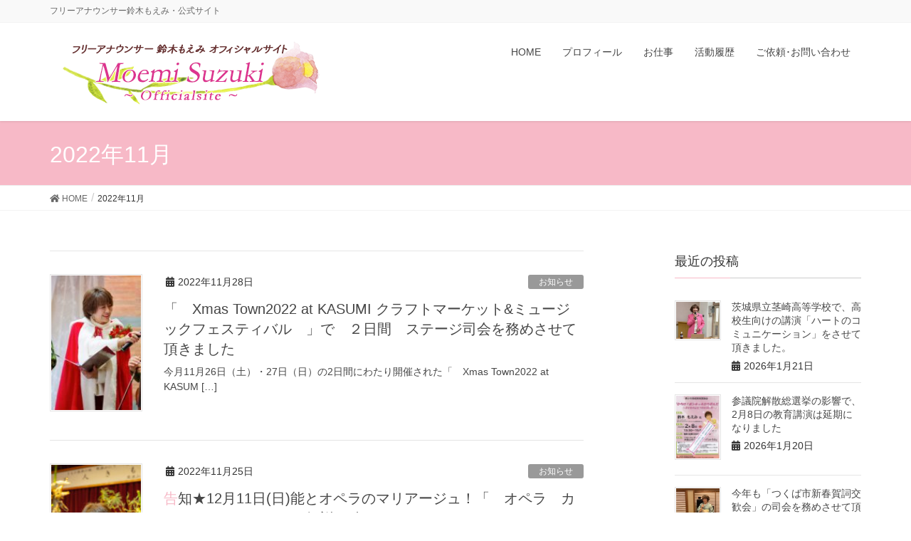

--- FILE ---
content_type: text/html; charset=UTF-8
request_url: https://moemi0516.com/archives/date/2022/11
body_size: 10637
content:
<!DOCTYPE html>
<html lang="ja">
<head>
<meta charset="utf-8">
<meta http-equiv="X-UA-Compatible" content="IE=edge">
<meta name="viewport" content="width=device-width, initial-scale=1">
<title>2022年11月 | フリーアナウンサー鈴木もえみ・公式サイト</title>
<link rel='dns-prefetch' href='//f.vimeocdn.com' />
<link rel='dns-prefetch' href='//s.w.org' />
<link rel="alternate" type="application/rss+xml" title="フリーアナウンサー鈴木もえみ・公式サイト &raquo; フィード" href="https://moemi0516.com/feed" />
<link rel="alternate" type="application/rss+xml" title="フリーアナウンサー鈴木もえみ・公式サイト &raquo; コメントフィード" href="https://moemi0516.com/comments/feed" />
<meta name="description" content="2022年11月 の記事 フリーアナウンサー鈴木もえみ・公式サイト フリーアナウンサー鈴木もえみ・公式サイト" />		<script type="text/javascript">
			window._wpemojiSettings = {"baseUrl":"https:\/\/s.w.org\/images\/core\/emoji\/11.2.0\/72x72\/","ext":".png","svgUrl":"https:\/\/s.w.org\/images\/core\/emoji\/11.2.0\/svg\/","svgExt":".svg","source":{"concatemoji":"https:\/\/moemi0516.com\/wp\/wp-includes\/js\/wp-emoji-release.min.js?ver=5.1.19"}};
			!function(e,a,t){var n,r,o,i=a.createElement("canvas"),p=i.getContext&&i.getContext("2d");function s(e,t){var a=String.fromCharCode;p.clearRect(0,0,i.width,i.height),p.fillText(a.apply(this,e),0,0);e=i.toDataURL();return p.clearRect(0,0,i.width,i.height),p.fillText(a.apply(this,t),0,0),e===i.toDataURL()}function c(e){var t=a.createElement("script");t.src=e,t.defer=t.type="text/javascript",a.getElementsByTagName("head")[0].appendChild(t)}for(o=Array("flag","emoji"),t.supports={everything:!0,everythingExceptFlag:!0},r=0;r<o.length;r++)t.supports[o[r]]=function(e){if(!p||!p.fillText)return!1;switch(p.textBaseline="top",p.font="600 32px Arial",e){case"flag":return s([55356,56826,55356,56819],[55356,56826,8203,55356,56819])?!1:!s([55356,57332,56128,56423,56128,56418,56128,56421,56128,56430,56128,56423,56128,56447],[55356,57332,8203,56128,56423,8203,56128,56418,8203,56128,56421,8203,56128,56430,8203,56128,56423,8203,56128,56447]);case"emoji":return!s([55358,56760,9792,65039],[55358,56760,8203,9792,65039])}return!1}(o[r]),t.supports.everything=t.supports.everything&&t.supports[o[r]],"flag"!==o[r]&&(t.supports.everythingExceptFlag=t.supports.everythingExceptFlag&&t.supports[o[r]]);t.supports.everythingExceptFlag=t.supports.everythingExceptFlag&&!t.supports.flag,t.DOMReady=!1,t.readyCallback=function(){t.DOMReady=!0},t.supports.everything||(n=function(){t.readyCallback()},a.addEventListener?(a.addEventListener("DOMContentLoaded",n,!1),e.addEventListener("load",n,!1)):(e.attachEvent("onload",n),a.attachEvent("onreadystatechange",function(){"complete"===a.readyState&&t.readyCallback()})),(n=t.source||{}).concatemoji?c(n.concatemoji):n.wpemoji&&n.twemoji&&(c(n.twemoji),c(n.wpemoji)))}(window,document,window._wpemojiSettings);
		</script>
		<style type="text/css">
img.wp-smiley,
img.emoji {
	display: inline !important;
	border: none !important;
	box-shadow: none !important;
	height: 1em !important;
	width: 1em !important;
	margin: 0 .07em !important;
	vertical-align: -0.1em !important;
	background: none !important;
	padding: 0 !important;
}
</style>
	<link rel='stylesheet' id='font-awesome-css'  href='https://moemi0516.com/wp/wp-content/themes/lightning/inc/font-awesome/versions/5.6.0/css/all.min.css?ver=5.6' type='text/css' media='all' />
<link rel='stylesheet' id='vkExUnit_common_style-css'  href='https://moemi0516.com/wp/wp-content/plugins/vk-all-in-one-expansion-unit/assets/css/vkExUnit_style.css?ver=9.48.2.0' type='text/css' media='all' />
<style id='vkExUnit_common_style-inline-css' type='text/css'>
:root {--ver_page_top_button_url:url(https://moemi0516.com/wp/wp-content/plugins/vk-all-in-one-expansion-unit/assets/images/to-top-btn-icon.svg);}@font-face {font-weight: normal;font-style: normal;font-family: "vk_sns";src: url("https://moemi0516.com/wp/wp-content/plugins/vk-all-in-one-expansion-unit/inc/sns/icons/fonts/vk_sns.eot?-bq20cj");src: url("https://moemi0516.com/wp/wp-content/plugins/vk-all-in-one-expansion-unit/inc/sns/icons/fonts/vk_sns.eot?#iefix-bq20cj") format("embedded-opentype"),url("https://moemi0516.com/wp/wp-content/plugins/vk-all-in-one-expansion-unit/inc/sns/icons/fonts/vk_sns.woff?-bq20cj") format("woff"),url("https://moemi0516.com/wp/wp-content/plugins/vk-all-in-one-expansion-unit/inc/sns/icons/fonts/vk_sns.ttf?-bq20cj") format("truetype"),url("https://moemi0516.com/wp/wp-content/plugins/vk-all-in-one-expansion-unit/inc/sns/icons/fonts/vk_sns.svg?-bq20cj#vk_sns") format("svg");}
</style>
<link rel='stylesheet' id='wp-block-library-css'  href='https://moemi0516.com/wp/wp-includes/css/dist/block-library/style.min.css?ver=5.1.19' type='text/css' media='all' />
<link rel='stylesheet' id='lightning-design-style-css'  href='https://moemi0516.com/wp/wp-content/themes/lightning/design-skin/origin/css/style.css?ver=6.8.0' type='text/css' media='all' />
<style id='lightning-design-style-inline-css' type='text/css'>
/* ltg theme common */.color_key_bg,.color_key_bg_hover:hover{background-color: #f7b9c7;}.color_key_txt,.color_key_txt_hover:hover{color: #f7b9c7;}.color_key_border,.color_key_border_hover:hover{border-color: #f7b9c7;}.color_key_dark_bg,.color_key_dark_bg_hover:hover{background-color: #f796ad;}.color_key_dark_txt,.color_key_dark_txt_hover:hover{color: #f796ad;}.color_key_dark_border,.color_key_dark_border_hover:hover{border-color: #f796ad;}
html, body { overflow-x: hidden; }.bbp-submit-wrapper .button.submit,.woocommerce a.button.alt:hover,.woocommerce-product-search button:hover,.woocommerce button.button.alt { background-color:#f796ad ; }.bbp-submit-wrapper .button.submit:hover,.woocommerce a.button.alt,.woocommerce-product-search button,.woocommerce button.button.alt:hover { background-color:#f7b9c7 ; }.woocommerce ul.product_list_widget li a:hover img { border-color:#f7b9c7; }.veu_color_txt_key { color:#f796ad ; }.veu_color_bg_key { background-color:#f796ad ; }.veu_color_border_key { border-color:#f796ad ; }.btn-default { border-color:#f7b9c7;color:#f7b9c7;}.btn-default:focus,.btn-default:hover { border-color:#f7b9c7;background-color: #f7b9c7; }.btn-primary { background-color:#f7b9c7;border-color:#f796ad; }.btn-primary:focus,.btn-primary:hover { background-color:#f796ad;border-color:#f7b9c7; }
.tagcloud a:before { font-family: "Font Awesome 5 Free";content: "\f02b";font-weight: bold; }
a { color:#f796ad ; }a:hover { color:#f7b9c7 ; }ul.gMenu a:hover { color:#f7b9c7; }.page-header { background-color:#f7b9c7; }h1.entry-title:first-letter,.single h1.entry-title:first-letter { color:#f7b9c7; }h2,.mainSection-title { border-top-color:#f7b9c7; }h3:after,.subSection-title:after { border-bottom-color:#f7b9c7; }.media .media-body .media-heading a:hover { color:#f7b9c7; }ul.page-numbers li span.page-numbers.current { background-color:#f7b9c7; }.pager li > a { border-color:#f7b9c7;color:#f7b9c7;}.pager li > a:hover { background-color:#f7b9c7;color:#fff;}footer { border-top-color:#f7b9c7; }dt { border-left-color:#f7b9c7; }@media (min-width: 768px){ ul.gMenu > li > a:hover:after, ul.gMenu > li.current-post-ancestor > a:after, ul.gMenu > li.current-menu-item > a:after, ul.gMenu > li.current-menu-parent > a:after, ul.gMenu > li.current-menu-ancestor > a:after, ul.gMenu > li.current_page_parent > a:after, ul.gMenu > li.current_page_ancestor > a:after { border-bottom-color: #f7b9c7 ; } ul.gMenu > li > a:hover .gMenu_description { color: #f7b9c7 ; }} /* @media (min-width: 768px) */
</style>
<link rel='stylesheet' id='lightning-origin-pro-style-css'  href='https://moemi0516.com/wp/wp-content/plugins/lightning-origin-pro/css/lightning_origin_pro.css?ver=2.4.0' type='text/css' media='all' />
<link rel='stylesheet' id='lightning-common-style-css'  href='https://moemi0516.com/wp/wp-content/themes/lightning/assets/css/common.css?ver=6.8.0' type='text/css' media='all' />
<link rel='stylesheet' id='lightning-theme-style-css'  href='https://moemi0516.com/wp/wp-content/themes/lightning/style.css?ver=6.8.0' type='text/css' media='all' />
<link rel='stylesheet' id='lightning-woo-style-css'  href='https://moemi0516.com/wp/wp-content/themes/lightning/inc/woocommerce/css/woo.css?ver=6.8.0' type='text/css' media='all' />
<link rel='stylesheet' id='vk-blocks-build-css-css'  href='https://moemi0516.com/wp/wp-content/plugins/vk-all-in-one-expansion-unit/inc/vk-blocks/package/build/block-build.css?ver=0.38.6' type='text/css' media='all' />
<link rel='stylesheet' id='gd_lightbox_styles-css'  href='https://moemi0516.com/wp/wp-content/plugins/responsive-lightbox-popup/resources/assets/css/frontend/lightgallery.css?ver=5.1.19' type='text/css' media='all' />
<link rel='stylesheet' id='gd_lightbox_transitions-css'  href='https://moemi0516.com/wp/wp-content/plugins/responsive-lightbox-popup/resources/assets/css/frontend/lg-transitions.css?ver=5.1.19' type='text/css' media='all' />
<link rel='stylesheet' id='vk-widget-pr-content-style-css'  href='https://moemi0516.com/wp/wp-content/plugins/lightning-origin-pro/inc/vk-widget-pr-content/css/vk-widget-pr-content.css?ver=0.0.0' type='text/css' media='all' />
<script type='text/javascript' src='https://moemi0516.com/wp/wp-includes/js/jquery/jquery.js?ver=1.12.4'></script>
<script type='text/javascript' src='https://moemi0516.com/wp/wp-includes/js/jquery/jquery-migrate.min.js?ver=1.4.1'></script>
<script type='text/javascript'>
/* <![CDATA[ */
var gdLightboxL10n = {"mode":"lg-slide","speed":"600","height":"100%","width":"100%","closable":"1","loop":"1","escKey":null,"keypress":"1","controls":"1","slideEndAnimatoin":"1","mousewheel":"1","getCaptionFromTitleOrAlt":"1","nextHtml":"","prevHtml":"","download":"1","counter":"1","enableDrag":"1"};
/* ]]> */
</script>
<script type='text/javascript' src='https://moemi0516.com/wp/wp-content/plugins/responsive-lightbox-popup/resources/assets/js/frontend/lightgallery.js?ver=5.1.19'></script>
<script type='text/javascript'>
/* <![CDATA[ */
var gdLightboxfullscr = {"fullScreen":"1"};
/* ]]> */
</script>
<script type='text/javascript' src='https://moemi0516.com/wp/wp-content/plugins/responsive-lightbox-popup/resources/assets/js/frontend/lg-fullscreen.js?ver=5.1.19'></script>
<script type='text/javascript'>
/* <![CDATA[ */
var gdLightboxthumb = {"thumbnail":"1","thumbWidth":"100","thumbContHeight":"100","thumbMargin":"5","enableThumbDrag":"1","enableThumbSwipe":null};
var gdLightboxautop = {"autoplay":"","pause":"8","progressBar":"1","autoplayControls":"1"};
/* ]]> */
</script>
<script type='text/javascript' src='https://moemi0516.com/wp/wp-content/plugins/responsive-lightbox-popup/resources/assets/js/frontend/lg-thumbnail.js?ver=5.1.19'></script>
<script type='text/javascript'>
/* <![CDATA[ */
var gdLightboxvideo = {"videoMaxWidth":"855px","yt_autoplay":"0","yt_controls":"0","yt_loop":"0","yt_rel":"0","vm_autoplay":"0","vm_loop":"0"};
/* ]]> */
</script>
<script type='text/javascript' src='https://moemi0516.com/wp/wp-content/plugins/responsive-lightbox-popup/resources/assets/js/frontend/lg-video.js?ver=5.1.19'></script>
<script type='text/javascript' src='https://moemi0516.com/wp/wp-content/plugins/responsive-lightbox-popup/resources/assets/js/frontend/lg-autoplay.js?ver=5.1.19'></script>
<script type='text/javascript'>
/* <![CDATA[ */
var gdLightboxzoom = {"zoom":"1","scale":"1","actualSize":"1"};
/* ]]> */
</script>
<script type='text/javascript' src='https://moemi0516.com/wp/wp-content/plugins/responsive-lightbox-popup/resources/assets/js/frontend/lg-zoom.js?ver=5.1.19'></script>
<script type='text/javascript' src='https://moemi0516.com/wp/wp-content/plugins/responsive-lightbox-popup/resources/assets/js/frontend/lg-hash.js?ver=5.1.19'></script>
<script type='text/javascript' src='https://moemi0516.com/wp/wp-content/plugins/responsive-lightbox-popup/resources/assets/js/frontend/lg-pager.js?ver=5.1.19'></script>
<script type='text/javascript'>
/* <![CDATA[ */
var gdLightboxshare = {"share":"","facebook":"1","twitter":"1","googlePlus":"1","pinterest":"1"};
/* ]]> */
</script>
<script type='text/javascript' src='https://moemi0516.com/wp/wp-content/plugins/responsive-lightbox-popup/resources/assets/js/frontend/lg-share.js?ver=5.1.19'></script>
<script type='text/javascript' src='https://moemi0516.com/wp/wp-content/plugins/responsive-lightbox-popup/resources/assets/js/frontend/jquery.mousewheel.min.js?ver=5.1.19'></script>
<script type='text/javascript' src='https://moemi0516.com/wp/wp-content/plugins/responsive-lightbox-popup/resources/assets/js/frontend/grandwplight.js?ver=5.1.19'></script>
<script type='text/javascript' src='https://f.vimeocdn.com/js/froogaloop2.min.js?ver=5.1.19'></script>
<link rel='https://api.w.org/' href='https://moemi0516.com/wp-json/' />
<link rel="EditURI" type="application/rsd+xml" title="RSD" href="https://moemi0516.com/wp/xmlrpc.php?rsd" />
<link rel="wlwmanifest" type="application/wlwmanifest+xml" href="https://moemi0516.com/wp/wp-includes/wlwmanifest.xml" /> 
<meta name="generator" content="WordPress 5.1.19" />
<style>.lg-sub-html {
    background-color: rgba(0, 0, 0, 0.45);
    bottom: 0px;
    color: #EEEEEE;
    font-size: 16px;
    left: 0;
    padding: 10px 40px;
    position: fixed;
    right: 0;
    opacity: 1;
    text-align: center;
    z-index: 1080;
}

.lg-img-wrap .lg-image {
    border: 3px solid #FFFFFF;
    border-radius: 5px;
    opacity: <br />
<b>Warning</b>:  Division by zero in <b>/home/companyen/moemi0516.com/public_html/wp/wp-content/plugins/responsive-lightbox-popup/resources/views/frontend/styles.css.php</b> on line <b>26</b><br />
INF !important;
    filter: blur(0px) brightness(100%) contrast(100%) grayscale(0%) invert(0%) saturate(1) sepia(0%);
    -webkit-filter: blur(0px) brightness(100%)  contrast(100%) grayscale(0%) invert(0%) saturate(1) sepia(0%);

}

.lg-actions .lg-next, .lg-actions .lg-prev {
    font-size: 22px !important;
    padding: 8px 10px 9px !important;
}

.lg-outer .lg-thumb-item {
    border-radius: 5px;
    border: 2px solid #FFFFFF;
}
.lg-outer .lg-thumb-item.active, .lg-outer .lg-thumb-item:hover {
    border-color: #FEA8C1;
}
</style><link rel="icon" href="https://moemi0516.com/wp/wp-content/uploads/2019/04/cropped-fav-32x32.jpg" sizes="32x32" />
<link rel="icon" href="https://moemi0516.com/wp/wp-content/uploads/2019/04/cropped-fav-192x192.jpg" sizes="192x192" />
<link rel="apple-touch-icon-precomposed" href="https://moemi0516.com/wp/wp-content/uploads/2019/04/cropped-fav-180x180.jpg" />
<meta name="msapplication-TileImage" content="https://moemi0516.com/wp/wp-content/uploads/2019/04/cropped-fav-270x270.jpg" />
		<style type="text/css" id="wp-custom-css">
			.navbar-brand img {
max-height: none !important;
}

/* ヘッダーナビ ハンバーガー */
.siteHeader {
	min-height: 56px;
}
.vk-mobile-nav-menu-btn{
	text-indent: inherit !important;
	height:42px !important;
	width:40px !important;
	background-position: top 2px left 6px !important;
	padding-top:24px;
	font-size:10px;
	line-height: 10px;
	font-family: -apple-system, BlinkMacSystemFont, "Helvetica Neue", YuGothic, "ヒラギノ角ゴ ProN W3", Hiragino Kaku Gothic ProN, Arial, "メイリオ", Meiryo, sans-serif;
	text-align: center;
}
.vk-mobile-nav-menu-btn.menu-open {
	background-position: top -4px left 0px !important;
	background-size: 12px 12px;
}

		</style>
		
</head>
<body class="archive date post-type-post sidebar-fix fa_v5_css device-pc headfix header_height_changer">
<div class="vk-mobile-nav-menu-btn">MENU</div><div class="vk-mobile-nav"><nav class="global-nav"><ul id="menu-main" class="vk-menu-acc  menu"><li id="menu-item-44" class="menu-item menu-item-type-custom menu-item-object-custom menu-item-home menu-item-44"><a href="https://moemi0516.com">HOME</a></li>
<li id="menu-item-43" class="menu-item menu-item-type-post_type menu-item-object-page menu-item-has-children menu-item-43"><a href="https://moemi0516.com/profile">プロフィール</a>
<ul class="sub-menu">
	<li id="menu-item-77" class="menu-item menu-item-type-post_type menu-item-object-page menu-item-77"><a href="https://moemi0516.com/profile/melodyparfait-moemi">メロディ･パフェ＆MOEMI</a></li>
</ul>
</li>
<li id="menu-item-37" class="menu-item menu-item-type-post_type menu-item-object-page menu-item-37"><a href="https://moemi0516.com/job">お仕事</a></li>
<li id="menu-item-38" class="menu-item menu-item-type-post_type menu-item-object-page menu-item-has-children menu-item-38"><a href="https://moemi0516.com/history">活動履歴</a>
<ul class="sub-menu">
	<li id="menu-item-42" class="menu-item menu-item-type-post_type menu-item-object-page menu-item-42"><a href="https://moemi0516.com/history/tv">ＴＶ･ラジオ</a></li>
	<li id="menu-item-41" class="menu-item menu-item-type-post_type menu-item-object-page menu-item-41"><a href="https://moemi0516.com/history/mc">司 会</a></li>
	<li id="menu-item-40" class="menu-item menu-item-type-post_type menu-item-object-page menu-item-40"><a href="https://moemi0516.com/history/lecturer">講師･講演</a></li>
	<li id="menu-item-39" class="menu-item menu-item-type-post_type menu-item-object-page menu-item-39"><a href="https://moemi0516.com/history/musics">音楽･朗読</a></li>
	<li id="menu-item-345" class="menu-item menu-item-type-post_type menu-item-object-page menu-item-345"><a href="https://moemi0516.com/history/narration">ナレーション･声優</a></li>
	<li id="menu-item-346" class="menu-item menu-item-type-post_type menu-item-object-page menu-item-346"><a href="https://moemi0516.com/history/awards">受賞･表彰 など</a></li>
</ul>
</li>
<li id="menu-item-35" class="menu-item menu-item-type-post_type menu-item-object-page menu-item-35"><a href="https://moemi0516.com/inquiry">ご依頼･お問い合わせ</a></li>
</ul></nav></div><header class="navbar siteHeader">
	<div class="headerTop" id="headerTop"><div class="container"><p class="headerTop_description">フリーアナウンサー鈴木もえみ・公式サイト</p></div><!-- [ / .container ] --></div><!-- [ / #headerTop  ] -->	<div class="container siteHeadContainer">
		<div class="navbar-header">
			<h1 class="navbar-brand siteHeader_logo">
			<a href="https://moemi0516.com/"><span>
			<img src="https://moemi0516.com/wp/wp-content/uploads/2019/04/logo2_02.png" alt="フリーアナウンサー鈴木もえみ・公式サイト" />			</span></a>
			</h1>
								</div>

		<div id="gMenu_outer" class="gMenu_outer"><nav class="menu-main-container"><ul id="menu-main-1" class="menu nav gMenu"><li id="menu-item-44" class="menu-item menu-item-type-custom menu-item-object-custom menu-item-home"><a href="https://moemi0516.com"><strong class="gMenu_name">HOME</strong></a></li>
<li id="menu-item-43" class="menu-item menu-item-type-post_type menu-item-object-page menu-item-has-children"><a href="https://moemi0516.com/profile"><strong class="gMenu_name">プロフィール</strong></a>
<ul class="sub-menu">
	<li id="menu-item-77" class="menu-item menu-item-type-post_type menu-item-object-page"><a href="https://moemi0516.com/profile/melodyparfait-moemi">メロディ･パフェ＆MOEMI</a></li>
</ul>
</li>
<li id="menu-item-37" class="menu-item menu-item-type-post_type menu-item-object-page"><a href="https://moemi0516.com/job"><strong class="gMenu_name">お仕事</strong></a></li>
<li id="menu-item-38" class="menu-item menu-item-type-post_type menu-item-object-page menu-item-has-children"><a href="https://moemi0516.com/history"><strong class="gMenu_name">活動履歴</strong></a>
<ul class="sub-menu">
	<li id="menu-item-42" class="menu-item menu-item-type-post_type menu-item-object-page"><a href="https://moemi0516.com/history/tv">ＴＶ･ラジオ</a></li>
	<li id="menu-item-41" class="menu-item menu-item-type-post_type menu-item-object-page"><a href="https://moemi0516.com/history/mc">司 会</a></li>
	<li id="menu-item-40" class="menu-item menu-item-type-post_type menu-item-object-page"><a href="https://moemi0516.com/history/lecturer">講師･講演</a></li>
	<li id="menu-item-39" class="menu-item menu-item-type-post_type menu-item-object-page"><a href="https://moemi0516.com/history/musics">音楽･朗読</a></li>
	<li id="menu-item-345" class="menu-item menu-item-type-post_type menu-item-object-page"><a href="https://moemi0516.com/history/narration">ナレーション･声優</a></li>
	<li id="menu-item-346" class="menu-item menu-item-type-post_type menu-item-object-page"><a href="https://moemi0516.com/history/awards">受賞･表彰 など</a></li>
</ul>
</li>
<li id="menu-item-35" class="menu-item menu-item-type-post_type menu-item-object-page"><a href="https://moemi0516.com/inquiry"><strong class="gMenu_name">ご依頼･お問い合わせ</strong></a></li>
</ul></nav></div>	</div>
	</header>

<div class="section page-header"><div class="container"><div class="row"><div class="col-md-12">
<h1 class="page-header_pageTitle">
2022年11月</h1>
</div></div></div></div><!-- [ /.page-header ] -->
<!-- [ .breadSection ] -->
<div class="section breadSection">
<div class="container">
<div class="row">
<ol class="breadcrumb" itemtype="http://schema.org/BreadcrumbList"><li id="panHome" itemprop="itemListElement" itemscope itemtype="http://schema.org/ListItem"><a itemprop="item" href="https://moemi0516.com/"><span itemprop="name"><i class="fa fa-home"></i> HOME</span></a></li><li><span>2022年11月</span></li></ol>
</div>
</div>
</div>
<!-- [ /.breadSection ] -->
<div class="section siteContent">
<div class="container">
<div class="row">

<div class="col-md-8 mainSection" id="main" role="main">

	
<div class="postList">


	
		<article class="media">
<div id="post-5518" class="post-5518 post type-post status-publish format-standard has-post-thumbnail hentry category-news">
		<div class="media-left postList_thumbnail">
		<a href="https://moemi0516.com/archives/5518">
		<img width="120" height="180" src="https://moemi0516.com/wp/wp-content/uploads/2022/11/AA294995-E7ED-46AB-856D-A2C8CFD567D2-120x180.jpeg" class="media-object wp-post-image" alt="" srcset="https://moemi0516.com/wp/wp-content/uploads/2022/11/AA294995-E7ED-46AB-856D-A2C8CFD567D2-120x180.jpeg 120w, https://moemi0516.com/wp/wp-content/uploads/2022/11/AA294995-E7ED-46AB-856D-A2C8CFD567D2-233x350.jpeg 233w, https://moemi0516.com/wp/wp-content/uploads/2022/11/AA294995-E7ED-46AB-856D-A2C8CFD567D2-768x1155.jpeg 768w, https://moemi0516.com/wp/wp-content/uploads/2022/11/AA294995-E7ED-46AB-856D-A2C8CFD567D2-681x1024.jpeg 681w" sizes="(max-width: 120px) 100vw, 120px" />		</a>
	</div>
		<div class="media-body">
		<div class="entry-meta">


<span class="published entry-meta_items">2022年11月28日</span>

<span class="entry-meta_items entry-meta_updated entry-meta_hidden">/ 最終更新日 : <span class="updated">2022年11月30日</span></span>


	
	<span class="vcard author entry-meta_items entry-meta_items_author entry-meta_hidden"><span class="fn">Moemi</span></span>



<span class="entry-meta_items entry-meta_items_term"><a href="https://moemi0516.com/archives/category/news" class="btn btn-xs btn-primary" style="background-color:#999999;border:none;">お知らせ</a></span>
</div>
		<h1 class="media-heading entry-title"><a href="https://moemi0516.com/archives/5518">「　Xmas Town2022 at KASUMI クラフトマーケット&#038;ミュージックフェスティバル　」で　２日間　ステージ司会を務めさせて頂きました</a></h1>
		<a href="https://moemi0516.com/archives/5518" class="media-body_excerpt"><p>今月11月26日（土）・27日（日）の2日間にわたり開催された「　Xmas Town2022 at KASUM [&hellip;]</p>
</a>
		<!--
		<div><a href="https://moemi0516.com/archives/5518" class="btn btn-default btn-sm">続きを読む</a></div>
		-->   
	</div>
</div>
</article>		<article class="media">
<div id="post-5511" class="post-5511 post type-post status-publish format-standard has-post-thumbnail hentry category-news">
		<div class="media-left postList_thumbnail">
		<a href="https://moemi0516.com/archives/5511">
		<img width="120" height="180" src="https://moemi0516.com/wp/wp-content/uploads/2022/11/E6544D3C-E2C8-45DD-95EA-E9D3D10DAFFD-120x180.jpeg" class="media-object wp-post-image" alt="" srcset="https://moemi0516.com/wp/wp-content/uploads/2022/11/E6544D3C-E2C8-45DD-95EA-E9D3D10DAFFD-120x180.jpeg 120w, https://moemi0516.com/wp/wp-content/uploads/2022/11/E6544D3C-E2C8-45DD-95EA-E9D3D10DAFFD-233x350.jpeg 233w, https://moemi0516.com/wp/wp-content/uploads/2022/11/E6544D3C-E2C8-45DD-95EA-E9D3D10DAFFD-768x1152.jpeg 768w, https://moemi0516.com/wp/wp-content/uploads/2022/11/E6544D3C-E2C8-45DD-95EA-E9D3D10DAFFD-683x1024.jpeg 683w, https://moemi0516.com/wp/wp-content/uploads/2022/11/E6544D3C-E2C8-45DD-95EA-E9D3D10DAFFD.jpeg 1000w" sizes="(max-width: 120px) 100vw, 120px" />		</a>
	</div>
		<div class="media-body">
		<div class="entry-meta">


<span class="published entry-meta_items">2022年11月25日</span>

<span class="entry-meta_items entry-meta_updated entry-meta_hidden">/ 最終更新日 : <span class="updated">2022年11月30日</span></span>


	
	<span class="vcard author entry-meta_items entry-meta_items_author entry-meta_hidden"><span class="fn">Moemi</span></span>



<span class="entry-meta_items entry-meta_items_term"><a href="https://moemi0516.com/archives/category/news" class="btn btn-xs btn-primary" style="background-color:#999999;border:none;">お知らせ</a></span>
</div>
		<h1 class="media-heading entry-title"><a href="https://moemi0516.com/archives/5511">告知★12月11日(日)能とオペラのマリアージュ！「　オペラ　カーリューリバー　」で解説を務めさせて頂きます</a></h1>
		<a href="https://moemi0516.com/archives/5511" class="media-body_excerpt"><p>能薪能形式での能とオペラを融合したクラシック公演「　オペラ　カーリューリバー　」で司会と解説を務めさせて頂く事 [&hellip;]</p>
</a>
		<!--
		<div><a href="https://moemi0516.com/archives/5511" class="btn btn-default btn-sm">続きを読む</a></div>
		-->   
	</div>
</div>
</article>		<article class="media">
<div id="post-5478" class="post-5478 post type-post status-publish format-standard has-post-thumbnail hentry category-news">
		<div class="media-left postList_thumbnail">
		<a href="https://moemi0516.com/archives/5478">
		<img width="180" height="148" src="https://moemi0516.com/wp/wp-content/uploads/2022/11/D4E84A83-0B71-4967-BE20-8D38D609A6B5-180x148.jpeg" class="media-object wp-post-image" alt="" srcset="https://moemi0516.com/wp/wp-content/uploads/2022/11/D4E84A83-0B71-4967-BE20-8D38D609A6B5-180x148.jpeg 180w, https://moemi0516.com/wp/wp-content/uploads/2022/11/D4E84A83-0B71-4967-BE20-8D38D609A6B5-350x288.jpeg 350w, https://moemi0516.com/wp/wp-content/uploads/2022/11/D4E84A83-0B71-4967-BE20-8D38D609A6B5.jpeg 521w" sizes="(max-width: 180px) 100vw, 180px" />		</a>
	</div>
		<div class="media-body">
		<div class="entry-meta">


<span class="published entry-meta_items">2022年11月18日</span>

<span class="entry-meta_items entry-meta_updated entry-meta_hidden">/ 最終更新日 : <span class="updated">2022年11月18日</span></span>


	
	<span class="vcard author entry-meta_items entry-meta_items_author entry-meta_hidden"><span class="fn">Moemi</span></span>



<span class="entry-meta_items entry-meta_items_term"><a href="https://moemi0516.com/archives/category/news" class="btn btn-xs btn-primary" style="background-color:#999999;border:none;">お知らせ</a></span>
</div>
		<h1 class="media-heading entry-title"><a href="https://moemi0516.com/archives/5478">今月は石岡市内の２つの小学校でメロディーパフェ＆もえみコンサートをさせて頂きました。</a></h1>
		<a href="https://moemi0516.com/archives/5478" class="media-body_excerpt"><p>今月は石岡市内の２つの小学校で　メロディーパフェ＆もえみコンサートをさせて頂きました。 １校目は　石岡市立林小 [&hellip;]</p>
</a>
		<!--
		<div><a href="https://moemi0516.com/archives/5478" class="btn btn-default btn-sm">続きを読む</a></div>
		-->   
	</div>
</div>
</article>		<article class="media">
<div id="post-5453" class="post-5453 post type-post status-publish format-standard has-post-thumbnail hentry category-news">
		<div class="media-left postList_thumbnail">
		<a href="https://moemi0516.com/archives/5453">
		<img width="180" height="166" src="https://moemi0516.com/wp/wp-content/uploads/2022/11/8A110369-6D72-45A7-BA78-1B2C116C2F7B-180x166.jpeg" class="media-object wp-post-image" alt="" srcset="https://moemi0516.com/wp/wp-content/uploads/2022/11/8A110369-6D72-45A7-BA78-1B2C116C2F7B-180x166.jpeg 180w, https://moemi0516.com/wp/wp-content/uploads/2022/11/8A110369-6D72-45A7-BA78-1B2C116C2F7B-350x323.jpeg 350w, https://moemi0516.com/wp/wp-content/uploads/2022/11/8A110369-6D72-45A7-BA78-1B2C116C2F7B-768x709.jpeg 768w, https://moemi0516.com/wp/wp-content/uploads/2022/11/8A110369-6D72-45A7-BA78-1B2C116C2F7B-1024x945.jpeg 1024w" sizes="(max-width: 180px) 100vw, 180px" />		</a>
	</div>
		<div class="media-body">
		<div class="entry-meta">


<span class="published entry-meta_items">2022年11月13日</span>

<span class="entry-meta_items entry-meta_updated entry-meta_hidden">/ 最終更新日 : <span class="updated">2022年11月13日</span></span>


	
	<span class="vcard author entry-meta_items entry-meta_items_author entry-meta_hidden"><span class="fn">Moemi</span></span>



<span class="entry-meta_items entry-meta_items_term"><a href="https://moemi0516.com/archives/category/news" class="btn btn-xs btn-primary" style="background-color:#999999;border:none;">お知らせ</a></span>
</div>
		<h1 class="media-heading entry-title"><a href="https://moemi0516.com/archives/5453">「PLAY SCHOOL＠つくば市立小田小学校　」でコンサート司会を務めさせ頂きました</a></h1>
		<a href="https://moemi0516.com/archives/5453" class="media-body_excerpt"><p>筑波山麓にある旧小田小学校を利用したイベント企画「　PLAY　SCHOOL＠つくば市立小田小学校　」の「　PL [&hellip;]</p>
</a>
		<!--
		<div><a href="https://moemi0516.com/archives/5453" class="btn btn-default btn-sm">続きを読む</a></div>
		-->   
	</div>
</div>
</article>		<article class="media">
<div id="post-5426" class="post-5426 post type-post status-publish format-standard has-post-thumbnail hentry category-news">
		<div class="media-left postList_thumbnail">
		<a href="https://moemi0516.com/archives/5426">
		<img width="180" height="101" src="https://moemi0516.com/wp/wp-content/uploads/2022/11/9FB53E76-D9A4-4E96-90FE-2424C5F19FEB-180x101.jpeg" class="media-object wp-post-image" alt="" srcset="https://moemi0516.com/wp/wp-content/uploads/2022/11/9FB53E76-D9A4-4E96-90FE-2424C5F19FEB-180x101.jpeg 180w, https://moemi0516.com/wp/wp-content/uploads/2022/11/9FB53E76-D9A4-4E96-90FE-2424C5F19FEB-350x197.jpeg 350w, https://moemi0516.com/wp/wp-content/uploads/2022/11/9FB53E76-D9A4-4E96-90FE-2424C5F19FEB-768x432.jpeg 768w, https://moemi0516.com/wp/wp-content/uploads/2022/11/9FB53E76-D9A4-4E96-90FE-2424C5F19FEB-1024x576.jpeg 1024w, https://moemi0516.com/wp/wp-content/uploads/2022/11/9FB53E76-D9A4-4E96-90FE-2424C5F19FEB-320x180.jpeg 320w" sizes="(max-width: 180px) 100vw, 180px" />		</a>
	</div>
		<div class="media-body">
		<div class="entry-meta">


<span class="published entry-meta_items">2022年11月8日</span>

<span class="entry-meta_items entry-meta_updated entry-meta_hidden">/ 最終更新日 : <span class="updated">2022年11月8日</span></span>


	
	<span class="vcard author entry-meta_items entry-meta_items_author entry-meta_hidden"><span class="fn">Moemi</span></span>



<span class="entry-meta_items entry-meta_items_term"><a href="https://moemi0516.com/archives/category/news" class="btn btn-xs btn-primary" style="background-color:#999999;border:none;">お知らせ</a></span>
</div>
		<h1 class="media-heading entry-title"><a href="https://moemi0516.com/archives/5426">11月の子供食堂ボランティアも楽しく参加させて頂きました</a></h1>
		<a href="https://moemi0516.com/archives/5426" class="media-body_excerpt"><p>今月の子供食堂のボランティア。　楽しく美味しく出来ました！ 今回も大量のお野菜をたっぷり使った栄養満点の献立を [&hellip;]</p>
</a>
		<!--
		<div><a href="https://moemi0516.com/archives/5426" class="btn btn-default btn-sm">続きを読む</a></div>
		-->   
	</div>
</div>
</article>		<article class="media">
<div id="post-5400" class="post-5400 post type-post status-publish format-standard has-post-thumbnail hentry category-news">
		<div class="media-left postList_thumbnail">
		<a href="https://moemi0516.com/archives/5400">
		<img width="180" height="171" src="https://moemi0516.com/wp/wp-content/uploads/2022/11/BD9F9689-E29F-4AAE-8C82-998EC1CD0A6D-180x171.jpeg" class="media-object wp-post-image" alt="" srcset="https://moemi0516.com/wp/wp-content/uploads/2022/11/BD9F9689-E29F-4AAE-8C82-998EC1CD0A6D-180x171.jpeg 180w, https://moemi0516.com/wp/wp-content/uploads/2022/11/BD9F9689-E29F-4AAE-8C82-998EC1CD0A6D-350x333.jpeg 350w, https://moemi0516.com/wp/wp-content/uploads/2022/11/BD9F9689-E29F-4AAE-8C82-998EC1CD0A6D-768x730.jpeg 768w, https://moemi0516.com/wp/wp-content/uploads/2022/11/BD9F9689-E29F-4AAE-8C82-998EC1CD0A6D-1024x974.jpeg 1024w, https://moemi0516.com/wp/wp-content/uploads/2022/11/BD9F9689-E29F-4AAE-8C82-998EC1CD0A6D.jpeg 1085w" sizes="(max-width: 180px) 100vw, 180px" />		</a>
	</div>
		<div class="media-body">
		<div class="entry-meta">


<span class="published entry-meta_items">2022年11月7日</span>

<span class="entry-meta_items entry-meta_updated entry-meta_hidden">/ 最終更新日 : <span class="updated">2022年11月8日</span></span>


	
	<span class="vcard author entry-meta_items entry-meta_items_author entry-meta_hidden"><span class="fn">Moemi</span></span>



<span class="entry-meta_items entry-meta_items_term"><a href="https://moemi0516.com/archives/category/news" class="btn btn-xs btn-primary" style="background-color:#999999;border:none;">お知らせ</a></span>
</div>
		<h1 class="media-heading entry-title"><a href="https://moemi0516.com/archives/5400">栃木県足利市の 「　パパママ育児セミナー　」で講演をさせて頂きました</a></h1>
		<a href="https://moemi0516.com/archives/5400" class="media-body_excerpt"><p>栃木県足利市にある「　織姫公民館　」様からのご依頼で　０歳児を子育て中の保護者様と、子育ての興味のある方向けの [&hellip;]</p>
</a>
		<!--
		<div><a href="https://moemi0516.com/archives/5400" class="btn btn-default btn-sm">続きを読む</a></div>
		-->   
	</div>
</div>
</article>		<article class="media">
<div id="post-5368" class="post-5368 post type-post status-publish format-standard has-post-thumbnail hentry category-news">
		<div class="media-left postList_thumbnail">
		<a href="https://moemi0516.com/archives/5368">
		<img width="120" height="180" src="https://moemi0516.com/wp/wp-content/uploads/2022/11/4006074F-5D09-466C-B8DD-539FCA7102AE-120x180.jpeg" class="media-object wp-post-image" alt="" srcset="https://moemi0516.com/wp/wp-content/uploads/2022/11/4006074F-5D09-466C-B8DD-539FCA7102AE-120x180.jpeg 120w, https://moemi0516.com/wp/wp-content/uploads/2022/11/4006074F-5D09-466C-B8DD-539FCA7102AE-233x350.jpeg 233w, https://moemi0516.com/wp/wp-content/uploads/2022/11/4006074F-5D09-466C-B8DD-539FCA7102AE-768x1152.jpeg 768w, https://moemi0516.com/wp/wp-content/uploads/2022/11/4006074F-5D09-466C-B8DD-539FCA7102AE-683x1024.jpeg 683w" sizes="(max-width: 120px) 100vw, 120px" />		</a>
	</div>
		<div class="media-body">
		<div class="entry-meta">


<span class="published entry-meta_items">2022年11月1日</span>

<span class="entry-meta_items entry-meta_updated entry-meta_hidden">/ 最終更新日 : <span class="updated">2022年11月1日</span></span>


	
	<span class="vcard author entry-meta_items entry-meta_items_author entry-meta_hidden"><span class="fn">Moemi</span></span>



<span class="entry-meta_items entry-meta_items_term"><a href="https://moemi0516.com/archives/category/news" class="btn btn-xs btn-primary" style="background-color:#999999;border:none;">お知らせ</a></span>
</div>
		<h1 class="media-heading entry-title"><a href="https://moemi0516.com/archives/5368">「２０２２―２３年度　国際ロータリー第２８２０地区大会」の本会議と晩餐会の司会を務めさせて頂きました。</a></h1>
		<a href="https://moemi0516.com/archives/5368" class="media-body_excerpt"><p>10月２９日（土）・３０日（日）の２日間に渡り「　２０２２―２３年度　国際ロータリー第２８２０地区大会　」がノ [&hellip;]</p>
</a>
		<!--
		<div><a href="https://moemi0516.com/archives/5368" class="btn btn-default btn-sm">続きを読む</a></div>
		-->   
	</div>
</div>
</article>	
	
	
	
</div><!-- [ /.postList ] -->


</div><!-- [ /.mainSection ] -->

<div class="col-md-3 col-md-offset-1 subSection sideSection">


<aside class="widget">
<h1 class="subSection-title">最近の投稿</h1>

  <div class="media">

    
      <div class="media-left postList_thumbnail">
        <a href="https://moemi0516.com/archives/11633">
        <img width="180" height="154" src="https://moemi0516.com/wp/wp-content/uploads/2026/01/IMG_8434-180x154.jpeg" class="attachment-thumbnail size-thumbnail wp-post-image" alt="" srcset="https://moemi0516.com/wp/wp-content/uploads/2026/01/IMG_8434-180x154.jpeg 180w, https://moemi0516.com/wp/wp-content/uploads/2026/01/IMG_8434-350x300.jpeg 350w, https://moemi0516.com/wp/wp-content/uploads/2026/01/IMG_8434-768x658.jpeg 768w, https://moemi0516.com/wp/wp-content/uploads/2026/01/IMG_8434-1024x878.jpeg 1024w" sizes="(max-width: 180px) 100vw, 180px" />        </a>
      </div>

    
    <div class="media-body">
      <h4 class="media-heading"><a href="https://moemi0516.com/archives/11633">茨城県立茎崎高等学校で、高校生向けの講演「ハートのコミュニケーション」をさせて頂きました。</a></h4>
      <div class="published entry-meta_items">2026年1月21日</div>          
    </div>
  </div>


  <div class="media">

    
      <div class="media-left postList_thumbnail">
        <a href="https://moemi0516.com/archives/11625">
        <img width="124" height="180" src="https://moemi0516.com/wp/wp-content/uploads/2026/01/IMG_8828-1-124x180.jpeg" class="attachment-thumbnail size-thumbnail wp-post-image" alt="" srcset="https://moemi0516.com/wp/wp-content/uploads/2026/01/IMG_8828-1-124x180.jpeg 124w, https://moemi0516.com/wp/wp-content/uploads/2026/01/IMG_8828-1-240x350.jpeg 240w, https://moemi0516.com/wp/wp-content/uploads/2026/01/IMG_8828-1-768x1118.jpeg 768w, https://moemi0516.com/wp/wp-content/uploads/2026/01/IMG_8828-1-704x1024.jpeg 704w, https://moemi0516.com/wp/wp-content/uploads/2026/01/IMG_8828-1.jpeg 1087w" sizes="(max-width: 124px) 100vw, 124px" />        </a>
      </div>

    
    <div class="media-body">
      <h4 class="media-heading"><a href="https://moemi0516.com/archives/11625">参議院解散総選挙の影響で、2月8日の教育講演は延期になりました</a></h4>
      <div class="published entry-meta_items">2026年1月20日</div>          
    </div>
  </div>


  <div class="media">

    
      <div class="media-left postList_thumbnail">
        <a href="https://moemi0516.com/archives/11603">
        <img width="180" height="180" src="https://moemi0516.com/wp/wp-content/uploads/2026/01/IMG_8538-180x180.jpeg" class="attachment-thumbnail size-thumbnail wp-post-image" alt="" srcset="https://moemi0516.com/wp/wp-content/uploads/2026/01/IMG_8538-180x180.jpeg 180w, https://moemi0516.com/wp/wp-content/uploads/2026/01/IMG_8538-350x350.jpeg 350w, https://moemi0516.com/wp/wp-content/uploads/2026/01/IMG_8538-768x771.jpeg 768w, https://moemi0516.com/wp/wp-content/uploads/2026/01/IMG_8538-1020x1024.jpeg 1020w" sizes="(max-width: 180px) 100vw, 180px" />        </a>
      </div>

    
    <div class="media-body">
      <h4 class="media-heading"><a href="https://moemi0516.com/archives/11603">今年も「つくば市新春賀詞交歓会」の司会を務めさせて頂きました。</a></h4>
      <div class="published entry-meta_items">2026年1月19日</div>          
    </div>
  </div>


  <div class="media">

    
      <div class="media-left postList_thumbnail">
        <a href="https://moemi0516.com/archives/11594">
        <img width="128" height="180" src="https://moemi0516.com/wp/wp-content/uploads/2026/01/IMG_6222-128x180.jpeg" class="attachment-thumbnail size-thumbnail wp-post-image" alt="" srcset="https://moemi0516.com/wp/wp-content/uploads/2026/01/IMG_6222-128x180.jpeg 128w, https://moemi0516.com/wp/wp-content/uploads/2026/01/IMG_6222-250x350.jpeg 250w, https://moemi0516.com/wp/wp-content/uploads/2026/01/IMG_6222-768x1076.jpeg 768w, https://moemi0516.com/wp/wp-content/uploads/2026/01/IMG_6222-731x1024.jpeg 731w, https://moemi0516.com/wp/wp-content/uploads/2026/01/IMG_6222.jpeg 1206w" sizes="(max-width: 128px) 100vw, 128px" />        </a>
      </div>

    
    <div class="media-body">
      <h4 class="media-heading"><a href="https://moemi0516.com/archives/11594">告知☆青少年育成桜川市会議主催「青少年育成教育講演会」で講演をさせて頂きます</a></h4>
      <div class="published entry-meta_items">2026年1月13日</div>          
    </div>
  </div>


  <div class="media">

    
      <div class="media-left postList_thumbnail">
        <a href="https://moemi0516.com/archives/11584">
        <img width="180" height="159" src="https://moemi0516.com/wp/wp-content/uploads/2026/01/IMG_8094-180x159.jpeg" class="attachment-thumbnail size-thumbnail wp-post-image" alt="" srcset="https://moemi0516.com/wp/wp-content/uploads/2026/01/IMG_8094-180x159.jpeg 180w, https://moemi0516.com/wp/wp-content/uploads/2026/01/IMG_8094-350x310.jpeg 350w, https://moemi0516.com/wp/wp-content/uploads/2026/01/IMG_8094-768x680.jpeg 768w, https://moemi0516.com/wp/wp-content/uploads/2026/01/IMG_8094-1024x906.jpeg 1024w" sizes="(max-width: 180px) 100vw, 180px" />        </a>
      </div>

    
    <div class="media-body">
      <h4 class="media-heading"><a href="https://moemi0516.com/archives/11584">２０２６年最初のお仕事は「石岡朗読同好会」の朗読講師からスタートです</a></h4>
      <div class="published entry-meta_items">2026年1月9日</div>          
    </div>
  </div>


  <div class="media">

    
      <div class="media-left postList_thumbnail">
        <a href="https://moemi0516.com/archives/11558">
        <img width="135" height="180" src="https://moemi0516.com/wp/wp-content/uploads/2026/01/IMG_1795-135x180.jpeg" class="attachment-thumbnail size-thumbnail wp-post-image" alt="" srcset="https://moemi0516.com/wp/wp-content/uploads/2026/01/IMG_1795-135x180.jpeg 135w, https://moemi0516.com/wp/wp-content/uploads/2026/01/IMG_1795-262x350.jpeg 262w, https://moemi0516.com/wp/wp-content/uploads/2026/01/IMG_1795-768x1027.jpeg 768w, https://moemi0516.com/wp/wp-content/uploads/2026/01/IMG_1795-766x1024.jpeg 766w" sizes="(max-width: 135px) 100vw, 135px" />        </a>
      </div>

    
    <div class="media-body">
      <h4 class="media-heading"><a href="https://moemi0516.com/archives/11558">あけましておめでとうございます。年末年始は家族でシンガポールに集まりました。</a></h4>
      <div class="published entry-meta_items">2026年1月5日</div>          
    </div>
  </div>


  <div class="media">

    
      <div class="media-left postList_thumbnail">
        <a href="https://moemi0516.com/archives/11531">
        <img width="180" height="151" src="https://moemi0516.com/wp/wp-content/uploads/2025/12/DSC_0332-180x151.jpeg" class="attachment-thumbnail size-thumbnail wp-post-image" alt="" srcset="https://moemi0516.com/wp/wp-content/uploads/2025/12/DSC_0332-180x151.jpeg 180w, https://moemi0516.com/wp/wp-content/uploads/2025/12/DSC_0332-350x294.jpeg 350w, https://moemi0516.com/wp/wp-content/uploads/2025/12/DSC_0332-768x646.jpeg 768w, https://moemi0516.com/wp/wp-content/uploads/2025/12/DSC_0332-1024x861.jpeg 1024w, https://moemi0516.com/wp/wp-content/uploads/2025/12/DSC_0332.jpeg 1234w" sizes="(max-width: 180px) 100vw, 180px" />        </a>
      </div>

    
    <div class="media-body">
      <h4 class="media-heading"><a href="https://moemi0516.com/archives/11531">2025年最後のお仕事は　石岡市小幡小学校の放課後子ども教室で「メロディパフェ＆ＭＯＥＭＩコンサート」でした。</a></h4>
      <div class="published entry-meta_items">2025年12月26日</div>          
    </div>
  </div>


  <div class="media">

    
      <div class="media-left postList_thumbnail">
        <a href="https://moemi0516.com/archives/11499">
        <img width="180" height="120" src="https://moemi0516.com/wp/wp-content/uploads/2025/12/IMG_5919-180x120.jpeg" class="attachment-thumbnail size-thumbnail wp-post-image" alt="" srcset="https://moemi0516.com/wp/wp-content/uploads/2025/12/IMG_5919-180x120.jpeg 180w, https://moemi0516.com/wp/wp-content/uploads/2025/12/IMG_5919-350x233.jpeg 350w, https://moemi0516.com/wp/wp-content/uploads/2025/12/IMG_5919-768x512.jpeg 768w, https://moemi0516.com/wp/wp-content/uploads/2025/12/IMG_5919-1024x682.jpeg 1024w" sizes="(max-width: 180px) 100vw, 180px" />        </a>
      </div>

    
    <div class="media-body">
      <h4 class="media-heading"><a href="https://moemi0516.com/archives/11499">NHK朝の連続テレビ小説「虎に翼」の脚本家であり小説家の 吉田恵里香さんとの公開トークショー、無事、終えることが出来ました。</a></h4>
      <div class="published entry-meta_items">2025年12月21日</div>          
    </div>
  </div>


  <div class="media">

    
      <div class="media-left postList_thumbnail">
        <a href="https://moemi0516.com/archives/11478">
        <img width="180" height="120" src="https://moemi0516.com/wp/wp-content/uploads/2025/12/DSC_0285-180x120.jpeg" class="attachment-thumbnail size-thumbnail wp-post-image" alt="" srcset="https://moemi0516.com/wp/wp-content/uploads/2025/12/DSC_0285-180x120.jpeg 180w, https://moemi0516.com/wp/wp-content/uploads/2025/12/DSC_0285-350x233.jpeg 350w, https://moemi0516.com/wp/wp-content/uploads/2025/12/DSC_0285-768x512.jpeg 768w, https://moemi0516.com/wp/wp-content/uploads/2025/12/DSC_0285-1024x683.jpeg 1024w" sizes="(max-width: 180px) 100vw, 180px" />        </a>
      </div>

    
    <div class="media-body">
      <h4 class="media-heading"><a href="https://moemi0516.com/archives/11478">石岡市立葦穂（あしほ）小学校の放課後子供教室で、メロディパフェ＆MOEMIコンサートをさせて頂きました</a></h4>
      <div class="published entry-meta_items">2025年12月20日</div>          
    </div>
  </div>


  <div class="media">

    
      <div class="media-left postList_thumbnail">
        <a href="https://moemi0516.com/archives/11459">
        <img width="180" height="122" src="https://moemi0516.com/wp/wp-content/uploads/2025/12/IMG_5879-180x122.jpeg" class="attachment-thumbnail size-thumbnail wp-post-image" alt="" srcset="https://moemi0516.com/wp/wp-content/uploads/2025/12/IMG_5879-180x122.jpeg 180w, https://moemi0516.com/wp/wp-content/uploads/2025/12/IMG_5879-350x236.jpeg 350w, https://moemi0516.com/wp/wp-content/uploads/2025/12/IMG_5879-768x519.jpeg 768w, https://moemi0516.com/wp/wp-content/uploads/2025/12/IMG_5879-1024x692.jpeg 1024w" sizes="(max-width: 180px) 100vw, 180px" />        </a>
      </div>

    
    <div class="media-body">
      <h4 class="media-heading"><a href="https://moemi0516.com/archives/11459">採択審査員をしている（株）カスミの「わたしの企画応援します」採択企画：「絵本作家といっしょに絵本を作ろう」が開催されました。</a></h4>
      <div class="published entry-meta_items">2025年12月19日</div>          
    </div>
  </div>

</aside>
  
<aside class="widget widget_categories widget_link_list">
<nav class="localNav">
<h1 class="subSection-title">カテゴリー</h1>
<ul>
  	<li class="cat-item cat-item-3"><a href="https://moemi0516.com/archives/category/news" >お知らせ</a>
</li>
 
</ul>
</nav>
</aside>

<aside class="widget widget_archive widget_link_list">
<nav class="localNav">
<h1 class="subSection-title">アーカイブ</h1>
<ul>
  	<li><a href='https://moemi0516.com/archives/date/2026/01'>2026年1月</a></li>
	<li><a href='https://moemi0516.com/archives/date/2025/12'>2025年12月</a></li>
	<li><a href='https://moemi0516.com/archives/date/2025/11'>2025年11月</a></li>
	<li><a href='https://moemi0516.com/archives/date/2025/10'>2025年10月</a></li>
	<li><a href='https://moemi0516.com/archives/date/2025/09'>2025年9月</a></li>
	<li><a href='https://moemi0516.com/archives/date/2025/08'>2025年8月</a></li>
	<li><a href='https://moemi0516.com/archives/date/2025/07'>2025年7月</a></li>
	<li><a href='https://moemi0516.com/archives/date/2025/06'>2025年6月</a></li>
	<li><a href='https://moemi0516.com/archives/date/2025/05'>2025年5月</a></li>
	<li><a href='https://moemi0516.com/archives/date/2025/04'>2025年4月</a></li>
	<li><a href='https://moemi0516.com/archives/date/2025/03'>2025年3月</a></li>
	<li><a href='https://moemi0516.com/archives/date/2025/02'>2025年2月</a></li>
	<li><a href='https://moemi0516.com/archives/date/2025/01'>2025年1月</a></li>
	<li><a href='https://moemi0516.com/archives/date/2024/12'>2024年12月</a></li>
	<li><a href='https://moemi0516.com/archives/date/2024/11'>2024年11月</a></li>
	<li><a href='https://moemi0516.com/archives/date/2024/10'>2024年10月</a></li>
	<li><a href='https://moemi0516.com/archives/date/2024/09'>2024年9月</a></li>
	<li><a href='https://moemi0516.com/archives/date/2024/08'>2024年8月</a></li>
	<li><a href='https://moemi0516.com/archives/date/2024/07'>2024年7月</a></li>
	<li><a href='https://moemi0516.com/archives/date/2024/05'>2024年5月</a></li>
	<li><a href='https://moemi0516.com/archives/date/2024/04'>2024年4月</a></li>
	<li><a href='https://moemi0516.com/archives/date/2024/03'>2024年3月</a></li>
	<li><a href='https://moemi0516.com/archives/date/2024/02'>2024年2月</a></li>
	<li><a href='https://moemi0516.com/archives/date/2024/01'>2024年1月</a></li>
	<li><a href='https://moemi0516.com/archives/date/2023/12'>2023年12月</a></li>
	<li><a href='https://moemi0516.com/archives/date/2023/11'>2023年11月</a></li>
	<li><a href='https://moemi0516.com/archives/date/2023/10'>2023年10月</a></li>
	<li><a href='https://moemi0516.com/archives/date/2023/09'>2023年9月</a></li>
	<li><a href='https://moemi0516.com/archives/date/2023/08'>2023年8月</a></li>
	<li><a href='https://moemi0516.com/archives/date/2023/07'>2023年7月</a></li>
	<li><a href='https://moemi0516.com/archives/date/2023/06'>2023年6月</a></li>
	<li><a href='https://moemi0516.com/archives/date/2023/05'>2023年5月</a></li>
	<li><a href='https://moemi0516.com/archives/date/2023/04'>2023年4月</a></li>
	<li><a href='https://moemi0516.com/archives/date/2023/03'>2023年3月</a></li>
	<li><a href='https://moemi0516.com/archives/date/2023/02'>2023年2月</a></li>
	<li><a href='https://moemi0516.com/archives/date/2023/01'>2023年1月</a></li>
	<li><a href='https://moemi0516.com/archives/date/2022/12'>2022年12月</a></li>
	<li><a href='https://moemi0516.com/archives/date/2022/11'>2022年11月</a></li>
	<li><a href='https://moemi0516.com/archives/date/2022/10'>2022年10月</a></li>
	<li><a href='https://moemi0516.com/archives/date/2022/09'>2022年9月</a></li>
	<li><a href='https://moemi0516.com/archives/date/2022/08'>2022年8月</a></li>
	<li><a href='https://moemi0516.com/archives/date/2022/07'>2022年7月</a></li>
	<li><a href='https://moemi0516.com/archives/date/2022/06'>2022年6月</a></li>
	<li><a href='https://moemi0516.com/archives/date/2022/05'>2022年5月</a></li>
	<li><a href='https://moemi0516.com/archives/date/2022/04'>2022年4月</a></li>
	<li><a href='https://moemi0516.com/archives/date/2022/03'>2022年3月</a></li>
	<li><a href='https://moemi0516.com/archives/date/2022/02'>2022年2月</a></li>
	<li><a href='https://moemi0516.com/archives/date/2022/01'>2022年1月</a></li>
	<li><a href='https://moemi0516.com/archives/date/2021/12'>2021年12月</a></li>
	<li><a href='https://moemi0516.com/archives/date/2021/11'>2021年11月</a></li>
	<li><a href='https://moemi0516.com/archives/date/2021/10'>2021年10月</a></li>
	<li><a href='https://moemi0516.com/archives/date/2021/09'>2021年9月</a></li>
	<li><a href='https://moemi0516.com/archives/date/2021/08'>2021年8月</a></li>
	<li><a href='https://moemi0516.com/archives/date/2021/07'>2021年7月</a></li>
	<li><a href='https://moemi0516.com/archives/date/2021/06'>2021年6月</a></li>
	<li><a href='https://moemi0516.com/archives/date/2021/05'>2021年5月</a></li>
	<li><a href='https://moemi0516.com/archives/date/2021/04'>2021年4月</a></li>
	<li><a href='https://moemi0516.com/archives/date/2021/03'>2021年3月</a></li>
	<li><a href='https://moemi0516.com/archives/date/2021/02'>2021年2月</a></li>
	<li><a href='https://moemi0516.com/archives/date/2021/01'>2021年1月</a></li>
	<li><a href='https://moemi0516.com/archives/date/2020/12'>2020年12月</a></li>
	<li><a href='https://moemi0516.com/archives/date/2020/11'>2020年11月</a></li>
	<li><a href='https://moemi0516.com/archives/date/2020/10'>2020年10月</a></li>
	<li><a href='https://moemi0516.com/archives/date/2020/09'>2020年9月</a></li>
	<li><a href='https://moemi0516.com/archives/date/2020/08'>2020年8月</a></li>
	<li><a href='https://moemi0516.com/archives/date/2020/07'>2020年7月</a></li>
	<li><a href='https://moemi0516.com/archives/date/2020/06'>2020年6月</a></li>
	<li><a href='https://moemi0516.com/archives/date/2020/05'>2020年5月</a></li>
	<li><a href='https://moemi0516.com/archives/date/2020/04'>2020年4月</a></li>
	<li><a href='https://moemi0516.com/archives/date/2020/03'>2020年3月</a></li>
	<li><a href='https://moemi0516.com/archives/date/2020/02'>2020年2月</a></li>
	<li><a href='https://moemi0516.com/archives/date/2020/01'>2020年1月</a></li>
	<li><a href='https://moemi0516.com/archives/date/2019/12'>2019年12月</a></li>
	<li><a href='https://moemi0516.com/archives/date/2019/11'>2019年11月</a></li>
	<li><a href='https://moemi0516.com/archives/date/2019/10'>2019年10月</a></li>
	<li><a href='https://moemi0516.com/archives/date/2019/09'>2019年9月</a></li>
	<li><a href='https://moemi0516.com/archives/date/2019/08'>2019年8月</a></li>
	<li><a href='https://moemi0516.com/archives/date/2019/07'>2019年7月</a></li>
	<li><a href='https://moemi0516.com/archives/date/2019/06'>2019年6月</a></li>
	<li><a href='https://moemi0516.com/archives/date/2019/05'>2019年5月</a></li>
	<li><a href='https://moemi0516.com/archives/date/2019/04'>2019年4月</a></li>
</ul>
</nav>
</aside>

</div><!-- [ /.subSection ] -->

</div><!-- [ /.row ] -->
</div><!-- [ /.container ] -->
</div><!-- [ /.siteContent ] -->
	

<footer class="section siteFooter">
    <div class="footerMenu">
       <div class="container">
                    </div>
    </div>
    <div class="container sectionBox">
        <div class="row ">
            <div class="col-md-4"></div><div class="col-md-4"></div><div class="col-md-4"></div>        </div>
    </div>
    <div class="container sectionBox copySection text-center">
          <p>
			  Copyright © フリーアナウンサー鈴木もえみ・公式サイト All Rights Reserved.
		</p>
    </div>
</footer>
<a href="#top" id="page_top" class="page_top_btn">PAGE TOP</a><script type='text/javascript' src='https://moemi0516.com/wp/wp-content/themes/lightning/library/bootstrap/js/bootstrap.min.js?ver=3.3.7'></script>
<script type='text/javascript' src='https://moemi0516.com/wp/wp-content/themes/lightning/assets/js/lightning.min.js?ver=6.8.0'></script>
<script type='text/javascript' src='https://moemi0516.com/wp/wp-includes/js/wp-embed.min.js?ver=5.1.19'></script>
<script type='text/javascript'>
/* <![CDATA[ */
var vkExOpt = {"ajax_url":"https:\/\/moemi0516.com\/wp\/wp-admin\/admin-ajax.php","enable_smooth_scroll":"1"};
/* ]]> */
</script>
<script type='text/javascript' src='https://moemi0516.com/wp/wp-content/plugins/vk-all-in-one-expansion-unit/assets/js/all.min.js?ver=9.48.2.0'></script>
</body>
</html>
